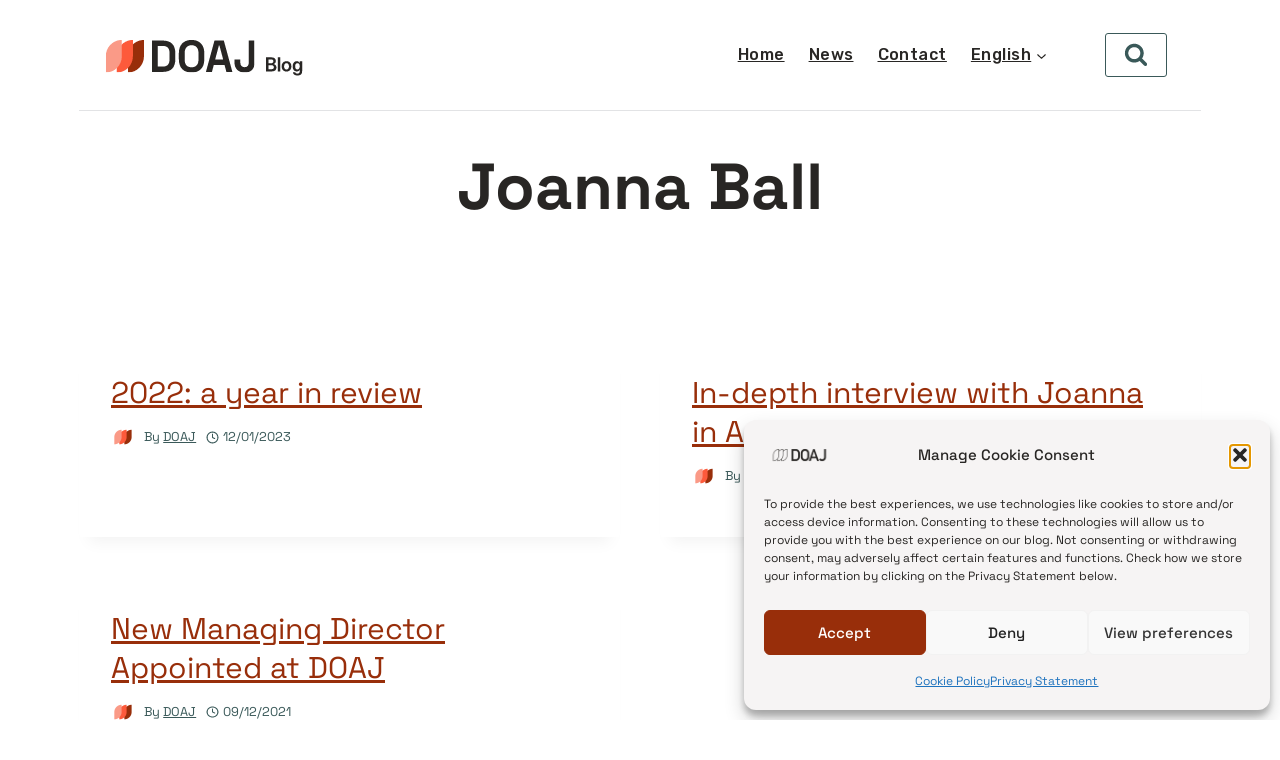

--- FILE ---
content_type: image/svg+xml
request_url: https://blog.doaj.org/wp-content/uploads/2025/06/doaj_blog_logo2.svg
body_size: 4416
content:
<?xml version="1.0" encoding="utf-8"?>
<!-- Generator: Adobe Illustrator 27.0.0, SVG Export Plug-In . SVG Version: 6.00 Build 0)  -->
<svg version="1.1" id="Layer_1" xmlns="http://www.w3.org/2000/svg" xmlns:xlink="http://www.w3.org/1999/xlink" x="0px" y="0px"
	 viewBox="0 0 1854 400" style="enable-background:new 0 0 1854 400;" xml:space="preserve">
<style type="text/css">
	.st0{clip-path:url(#SVGID_00000154419898653024931170000013616628930900127383_);}
	.st1{fill:#982E0A;}
	.st2{fill:#FD5A3B;}
	.st3{fill:#FA9A87;}
	.st4{fill:#282624;}
</style>
<g>
	<defs>
		<rect id="SVGID_1_" x="25.5" y="63" width="1380.5" height="297.9"/>
	</defs>
	<clipPath id="SVGID_00000150815798924912449940000015915288961020329377_">
		<use xlink:href="#SVGID_1_"  style="overflow:visible;"/>
	</clipPath>
	<g style="clip-path:url(#SVGID_00000150815798924912449940000015915288961020329377_);">
		<path class="st1" d="M230.9,360.8c82.2,0,148.9-66.7,148.9-148.9V63c-82.2,0-148.9,66.7-148.9,148.9V360.8z"/>
		<path class="st2" d="M128.2,360.8c82.2,0,148.9-66.7,148.9-148.9V63c-82.2,0-148.9,66.7-148.9,148.9V360.8z"/>
		<path class="st3" d="M25.5,360.8c82.2,0,148.9-66.7,148.9-148.9V63C92.2,63,25.5,129.7,25.5,211.9V360.8z"/>
		<path class="st4" d="M454.4,68.7v286.4h98.2c76.9,0,117.8-38,117.8-116.2v-54c0-78.1-40.9-116.2-117.8-116.2H454.4z M508.4,117.8
			h45c46.2,0,63,23.7,63,65.5v57.3c0,41.7-16.8,65.5-63,65.5h-45V117.8z"/>
		<path class="st4" d="M703.3,181.6v60.6c0,75.3,44.6,118.6,117.8,118.6c73.2,0,117.8-43.4,117.8-118.6v-60.6
			c0-73.2-44.6-118.6-117.8-118.6C747.9,63,703.3,108.4,703.3,181.6z M757.3,179.2c0-38.9,22.5-67.9,63.8-67.9
			c40.1,0,63.8,27.4,63.8,67.9v65.5c0,39.7-19.2,67.9-63.8,67.9c-43.4,0-63.8-26.6-63.8-67.9V179.2z"/>
		<path class="st4" d="M1033.5,68.7l-79.4,286.4h55.6l17.2-63.8h99.8l17.2,63.8h55.6l-79.4-286.4H1033.5z M1039.6,242.2l34.8-128.5
			h4.9l34.8,128.5H1039.6z"/>
		<path class="st4" d="M1405.6,68.7h-54v200.5c0,27-13.9,42.6-38.1,42.6c-25.8,0-40.5-16-40.5-42.6v-27h-54v27
			c0,57.7,37.2,91.6,96.1,91.6c56.1,0,90.4-32.3,90.4-91.6V68.7z"/>
	</g>
</g>
<g>
	<path class="st4" d="M1510.9,350.3V222h49.8c9.3,0,17,1.5,23.2,4.5c6.2,3,10.8,7,13.8,12.1c3.1,5.1,4.6,10.8,4.6,17.2
		c0,7.6-2,13.7-5.9,18.3c-3.9,4.6-9,7.6-15.1,9.1v0.2c4.4,0.2,8.7,1.6,12.7,4.2c4.1,2.6,7.4,6.3,10,11c2.6,4.7,3.9,10.3,3.9,16.7
		c0,6.7-1.6,12.7-4.8,18c-3.2,5.3-8.1,9.5-14.6,12.5c-6.5,3.1-14.6,4.6-24.4,4.6H1510.9z M1534.7,275.8h24.1c4,0,7.6-0.7,10.8-2.2
		c3.2-1.5,5.7-3.5,7.5-6.2c1.8-2.7,2.7-5.9,2.7-9.5c0-4.7-1.7-8.6-5.1-11.8c-3.4-3.1-8.5-4.7-15.4-4.7h-24.5V275.8z M1534.7,330.3
		h26.1c8.3,0,14.3-1.6,18-4.8c3.7-3.2,5.5-7.3,5.5-12.3c0-3.7-0.9-7.1-2.7-10c-1.8-3-4.4-5.3-7.8-7.1c-3.4-1.7-7.5-2.6-12.3-2.6
		h-26.7V330.3z"/>
	<path class="st4" d="M1643.4,222v128.3h-22.7V222H1643.4z"/>
	<path class="st4" d="M1701.3,351.6c-9.1,0-17-2-23.8-5.9c-6.8-4-12.1-9.5-15.9-16.6c-3.8-7.1-5.7-15.4-5.7-24.8
		c0-9.5,1.9-17.8,5.7-24.9c3.8-7.1,9.1-12.7,15.9-16.6c6.8-4,14.8-6,23.8-6c9.1,0,17.1,2,23.9,6c6.8,4,12.1,9.5,15.9,16.6
		c3.8,7.1,5.7,15.4,5.7,24.9c0,9.5-1.9,17.8-5.7,24.8c-3.8,7.1-9.1,12.6-15.9,16.6C1718.3,349.7,1710.4,351.6,1701.3,351.6z
		 M1701.3,333.3c4.4,0,8.3-1.2,11.7-3.6c3.4-2.4,6-5.8,7.9-10.1c1.9-4.4,2.8-9.5,2.8-15.3c0-5.9-0.9-11.1-2.8-15.5
		c-1.9-4.4-4.5-7.8-7.9-10.2c-3.4-2.4-7.3-3.6-11.7-3.6c-4.5,0-8.4,1.2-11.7,3.6c-3.3,2.4-6,5.8-7.8,10.2c-1.9,4.4-2.8,9.5-2.8,15.5
		c0,5.9,0.9,11,2.8,15.3c1.9,4.4,4.5,7.7,7.9,10.1C1692.9,332.2,1696.8,333.3,1701.3,333.3z"/>
	<path class="st4" d="M1802.4,387.9c-12.4,0-22.2-2.6-29.4-7.8c-7.2-5.2-11.3-12.3-12.3-21.2h22.2c1,4,3.3,6.9,6.8,8.9
		c3.5,2,7.8,3,12.8,3c6.6,0,11.8-1.7,15.6-5.1c3.7-3.4,5.6-8.5,5.6-15.4v-14.8h-0.3c-2.3,4.7-5.8,8.4-10.4,11.2
		c-4.6,2.7-10.2,4.1-16.8,4.1c-7.6,0-14.2-1.8-19.8-5.5c-5.7-3.7-10.1-9-13.2-15.9c-3.2-6.9-4.8-15.3-4.8-25.1c0-10,1.7-18.5,5-25.6
		c3.3-7.1,7.9-12.4,13.6-16.2c5.8-3.7,12.2-5.6,19.3-5.6c5.3,0,9.7,0.9,13.3,2.7c3.6,1.8,6.4,3.9,8.6,6.5c2.1,2.6,3.8,5,4.9,7.3h0.6
		v-15.1h22.4v91.3c0,8.9-1.9,16.2-5.6,21.8c-3.7,5.7-8.9,9.8-15.5,12.5C1818.4,386.6,1810.9,387.9,1802.4,387.9z M1802.4,332.6
		c6.7,0,11.9-2.5,15.6-7.5c3.7-5,5.6-11.9,5.6-20.9c0-6.1-0.8-11.3-2.5-15.6c-1.7-4.3-4.1-7.5-7.2-9.8c-3.1-2.2-6.9-3.4-11.3-3.4
		c-4.6,0-8.5,1.2-11.6,3.6c-3.1,2.4-5.5,5.7-7.1,10c-1.6,4.3-2.4,9.3-2.4,15.1s0.8,10.8,2.4,15c1.6,4.2,4,7.5,7.1,9.8
		C1794,331.4,1797.9,332.6,1802.4,332.6z"/>
</g>
</svg>
